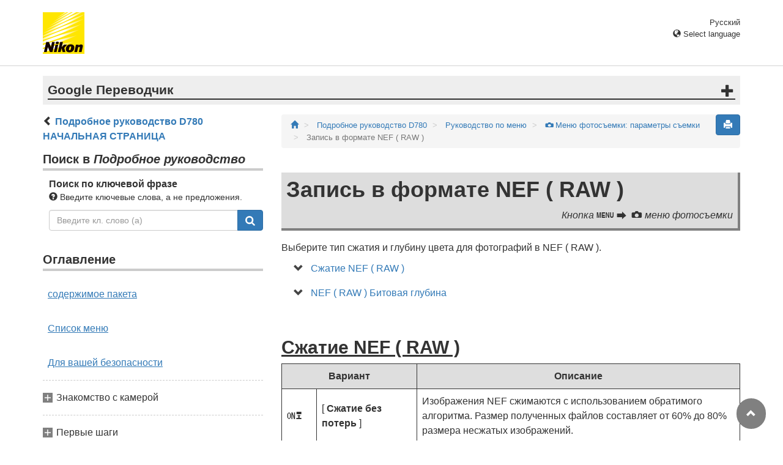

--- FILE ---
content_type: text/html
request_url: https://onlinemanual.nikonimglib.com/d780/ru/14_menu_guide_03_08.html
body_size: 75443
content:
<!DOCTYPE html>
<html lang="ru">
 <!-- 6MB4901D-03_H140308-03 -->
 <head>
  <meta charset="utf-8"/>
  <meta content="IE=edge" http-equiv="X-UA-Compatible"/>
  <meta content="width=device-width, initial-scale=1" name="viewport"/>
  <meta content="" name="description"/>
  <meta content="Nikon Corporation" name="author"/>
  <link href="favicon.ico" rel="icon"/>
  <title>
   Запись в формате NEF ( RAW )
  </title>
  <!-- Bootstrap core CSS -->
  <link href="../css/bootstrap.min.css" media="all" rel="stylesheet" type="text/css"/>
  <!-- Pure Drawer CSS -->
  <link href="../css/pure-drawer.min.css" media="screen and (max-width: 991px)" rel="stylesheet" type="text/css"/>
  <!-- Custom styles for this template -->
  <!-- <link href="css/z_master2018.css" media="all" rel="stylesheet" type="text/css" /> -->
  <link href="css/master.css" media="all" rel="stylesheet" type="text/css"/>
  <link href="css/print.css" media="print" rel="stylesheet" type="text/css"/>
  <!-- Styles for this page -->
  <link href="css/styles.css" media="all" rel="stylesheet" type="text/css"/>
  <!-- HTML5 shim and Respond.js for IE8 support of HTML5 elements and media queries -->
  <!-- WARNING: Respond.js doesn't work if you view the page via file:// -->
  <!--[if lt IE 9]>
		<script src="https://oss.maxcdn.com/html5shiv/3.7.2/html5shiv.min.js"></script>
		<script src="https://oss.maxcdn.com/respond/1.4.2/respond.min.js"></script>
		<![endif]-->
  <script src="https://ajax.googleapis.com/ajax/libs/jquery/3.3.1/jquery.min.js">
  </script>
  <script type="text/javascript">
   $(function () {
                //.accordion1の中のp要素がクリックされたら
                $('.ac_btn').click(function () {
                    //クリックされた.accordion1の中のp要素に隣接するul要素が開いたり閉じたりする。
                    $(this).next('div').slideToggle();
                });
            });
  </script>
 </head>
 <body>
  <div class="pure-container" data-effect="pure-effect-push">
   <input class="pure-toggle hidden-md hidden-lg" data-toggle="right" id="pure-toggle-right" type="checkbox"/>
   <label class="pure-toggle-label hidden-md hidden-lg" data-toggle-label="right" for="pure-toggle-right">
    <span class="pure-toggle-icon">
    </span>
   </label>
   <div class="pure-pusher-container">
    <div class="pure-pusher">
     <!-- header css -->
<style type="text/css">
header {height: 108px; border-bottom: 1px solid #d4d4d4; margin-bottom: 1em; padding-top: 20px;}
.header-logo {height: 68px; width: 68px; margin-right: 1em;}
@media (max-width: 599px) {
    header {height: 68px; padding-top: 15px;}
    .header-logo {height: 40px; width: 40px; margin-right: 0.5em;}
}
header .select-lang {font-size: small; padding-top: 0.5em; position: relative; right: 72px;}
@media (min-width: 868px) {
	header .select-lang {right: 0;}
}

header .current-lang {display: none;}
header .accordion_title {cursor: pointer;}
header .accordion_title:hover {opacity: 0.8;}
header .accordion_inner {display: none;}
header .list-group {position: absolute; right: 0; width: 17em; z-index: 9999;}

html[lang="ar"] header .current-lang-ar {display: block;}
html[lang="ar"] header .list-group .lang-ar {z-index: 2; color: #fff; background-color: #337ab7; border-color: #337ab7;}
html[lang="bg"] header .current-lang-bg {display: block;}
html[lang="bg"] header .list-group .lang-bg {z-index: 2; color: #fff; background-color: #337ab7; border-color: #337ab7;}
html[lang="da"] header .current-lang-da {display: block;}
html[lang="da"] header .list-group .lang-da {z-index: 2; color: #fff; background-color: #337ab7; border-color: #337ab7;}
html[lang="de"] header .current-lang-de {display: block;}
html[lang="de"] header .list-group .lang-de {z-index: 2; color: #fff; background-color: #337ab7; border-color: #337ab7;}
html[lang="el"] header .current-lang-el {display: block;}
html[lang="el"] header .list-group .lang-el {z-index: 2; color: #fff; background-color: #337ab7; border-color: #337ab7;}
html[lang="en"] header .current-lang-en {display: block;}
html[lang="en"] header .list-group .lang-en {z-index: 2; color: #fff; background-color: #337ab7; border-color: #337ab7;}
html[lang="es"] header .current-lang-es {display: block;}
html[lang="es"] header .list-group .lang-es {z-index: 2; color: #fff; background-color: #337ab7; border-color: #337ab7;}
html[lang="et"] header .current-lang-et {display: block;}
html[lang="et"] header .list-group .lang-et {z-index: 2; color: #fff; background-color: #337ab7; border-color: #337ab7;}
html[lang="fi"] header .current-lang-fi {display: block;}
html[lang="fi"] header .list-group .lang-fi {z-index: 2; color: #fff; background-color: #337ab7; border-color: #337ab7;}
html[lang="fr"] header .current-lang-fr {display: block;}
html[lang="fr"] header .list-group .lang-fr {z-index: 2; color: #fff; background-color: #337ab7; border-color: #337ab7;}
html[lang="hi"] header .current-lang-hi {display: block;}
html[lang="hi"] header .list-group .lang-hi {z-index: 2; color: #fff; background-color: #337ab7; border-color: #337ab7;}
html[lang="hu"] header .current-lang-hu {display: block;}
html[lang="hu"] header .list-group .lang-hu {z-index: 2; color: #fff; background-color: #337ab7; border-color: #337ab7;}
html[lang="id"] header .current-lang-id {display: block;}
html[lang="id"] header .list-group .lang-id {z-index: 2; color: #fff; background-color: #337ab7; border-color: #337ab7;}
html[lang="it"] header .current-lang-it {display: block;}
html[lang="it"] header .list-group .lang-it {z-index: 2; color: #fff; background-color: #337ab7; border-color: #337ab7;}
html[lang="ja"] header .current-lang-ja {display: block;}
html[lang="ja"] header .list-group .lang-ja {z-index: 2; color: #fff; background-color: #337ab7; border-color: #337ab7;}
html[lang="kk"] header .current-lang-kk {display: block;}
html[lang="kk"] header .list-group .lang-kk {z-index: 2; color: #fff; background-color: #337ab7; border-color: #337ab7;}
html[lang="ko"] header .current-lang-ko {display: block;}
html[lang="ko"] header .list-group .lang-ko {z-index: 2; color: #fff; background-color: #337ab7; border-color: #337ab7;}
html[lang="lt"] header .current-lang-lt {display: block;}
html[lang="lt"] header .list-group .lang-lt {z-index: 2; color: #fff; background-color: #337ab7; border-color: #337ab7;}
html[lang="lv"] header .current-lang-lv {display: block;}
html[lang="lv"] header .list-group .lang-lv {z-index: 2; color: #fff; background-color: #337ab7; border-color: #337ab7;}
html[lang="nl"] header .current-lang-nl {display: block;}
html[lang="nl"] header .list-group .lang-nl {z-index: 2; color: #fff; background-color: #337ab7; border-color: #337ab7;}
html[lang="no"] header .current-lang-no {display: block;}
html[lang="no"] header .list-group .lang-no {z-index: 2; color: #fff; background-color: #337ab7; border-color: #337ab7;}
html[lang="pl"] header .current-lang-pl {display: block;}
html[lang="pl"] header .list-group .lang-pl {z-index: 2; color: #fff; background-color: #337ab7; border-color: #337ab7;}
html[lang="pt"] header .current-lang-pt {display: block;}
html[lang="pt"] header .list-group .lang-pt {z-index: 2; color: #fff; background-color: #337ab7; border-color: #337ab7;}
html[lang="ro"] header .current-lang-ro {display: block;}
html[lang="ro"] header .list-group .lang-ro {z-index: 2; color: #fff; background-color: #337ab7; border-color: #337ab7;}
html[lang="ru"] header .current-lang-ru {display: block;}
html[lang="ru"] header .list-group .lang-ru {z-index: 2; color: #fff; background-color: #337ab7; border-color: #337ab7;}
html[lang="sl"] header .current-lang-sl {display: block;}
html[lang="sl"] header .list-group .lang-sl {z-index: 2; color: #fff; background-color: #337ab7; border-color: #337ab7;}
html[lang="sr"] header .current-lang-sr {display: block;}
html[lang="sr"] header .list-group .lang-sr {z-index: 2; color: #fff; background-color: #337ab7; border-color: #337ab7;}
html[lang="sv"] header .current-lang-sv {display: block;}
html[lang="sv"] header .list-group .lang-sv {z-index: 2; color: #fff; background-color: #337ab7; border-color: #337ab7;}
html[lang="th"] header .current-lang-th {display: block;}
html[lang="th"] header .list-group .lang-th {z-index: 2; color: #fff; background-color: #337ab7; border-color: #337ab7;}
html[lang="tr"] header .current-lang-tr {display: block;}
html[lang="tr"] header .list-group .lang-tr {z-index: 2; color: #fff; background-color: #337ab7; border-color: #337ab7;}
html[lang="zh-cn"] header .current-lang-zh-cn {display: block;}
html[lang="zh-cn"] header .list-group .lang-zh-cn {z-index: 2; color: #fff; background-color: #337ab7; border-color: #337ab7;}
html[id="prc"] header .list-group .lang-zh-cn {z-index: 1; color: #555; background-color: #fff; border: 1px solid #ddd;}
html[id="prc"] header .list-group .lang-zh-cn:focus, html[id="prc"] header .list-group .lang-zh-cn:hover {background-color: #f5f5f5}
html[id="prc"] header .list-group .lang-zh-cn-prc {z-index: 2; color: #fff; background-color: #337ab7; border-color: #337ab7;}
html[lang="zh-tw"] header .current-lang-zh-tw {display: block;}
html[lang="zh-tw"] header .list-group .lang-zh-tw {z-index: 2; color: #fff; background-color: #337ab7; border-color: #337ab7;}
</style>
<!-- /header css -->

<!-- header js -->
<script src="https://ajax.googleapis.com/ajax/libs/jquery/3.3.1/jquery.min.js"></script>
<script type="text/javascript">
$(function(){
	$(".on").next().css("display", "block");
	$(".accordion_title").click(function(){
		$(this).next().slideToggle();
		$(this).toggleClass("on");
	});
});
</script>
<!-- header /js -->

<header id="page-top">
<div class="container clearfix">
<p class="pull-left"><a href="https://downloadcenter.nikonimglib.com/"><img src="/common/img/logo_01.png" alt="Nikon" class="header-logo va_bottom"></a></p>
<div class="pull-right select-lang">
<p class="text-right mb0 current-lang current-lang-ar">عربي</p>
<p class="text-right mb0 current-lang current-lang-bg">Български</p>
<p class="text-right mb0 current-lang current-lang-da">Dansk</p>
<p class="text-right mb0 current-lang current-lang-de">Deutsch</p>
<p class="text-right mb0 current-lang current-lang-el">Ελληνικά</p>
<p class="text-right mb0 current-lang current-lang-en">English</p>
<p class="text-right mb0 current-lang current-lang-es">Español</p>
<p class="text-right mb0 current-lang current-lang-et">Eesti</p>
<p class="text-right mb0 current-lang current-lang-fi">Suomi</p>
<p class="text-right mb0 current-lang current-lang-fr">Français</p>
<p class="text-right mb0 current-lang current-lang-hi">हिन्दी</p>
<p class="text-right mb0 current-lang current-lang-hu">Magyar</p>
<p class="text-right mb0 current-lang current-lang-id">Indonesia</p>
<p class="text-right mb0 current-lang current-lang-it">Italiano</p>
<p class="text-right mb0 current-lang current-lang-ja">日本語</p>
<p class="text-right mb0 current-lang current-lang-kk">Қазақ</p>
<p class="text-right mb0 current-lang current-lang-ko">한글</p>
<p class="text-right mb0 current-lang current-lang-lt">Lietuvių</p>
<p class="text-right mb0 current-lang current-lang-lv">Latviski</p>
<p class="text-right mb0 current-lang current-lang-nl">Nederlands</p>
<p class="text-right mb0 current-lang current-lang-no">Norsk</p>
<p class="text-right mb0 current-lang current-lang-pl">Polski</p>
<p class="text-right mb0 current-lang current-lang-pt">Português</p>
<p class="text-right mb0 current-lang current-lang-ro">Română</p>
<p class="text-right mb0 current-lang current-lang-ru">Русский</p>
<p class="text-right mb0 current-lang current-lang-sl">Slovenščina</p>
<!-- <p class="text-right mb0 current-lang current-lang-sr">Srpski</p> -->
<p class="text-right mb0 current-lang current-lang-sr">Српски</p>
<p class="text-right mb0 current-lang current-lang-sv">Svenska</p>
<p class="text-right mb0 current-lang current-lang-th">ภาษาไทย</p>
<p class="text-right mb0 current-lang current-lang-tr">Türkçe</p>
<p class="text-right mb0 current-lang current-lang-zh-cn">简体中文</p>
<p class="text-right mb0 current-lang current-lang-zh-tw">繁體中文</p>
<p class="accordion_title text-right"><span class="glyphicon glyphicon-globe"></span> Select language</p>
<div class="list-group accordion_inner">
<a href="../ar/" class="list-group-item lang-ar text-right">عربي</a>
<a href="../bg/" class="list-group-item lang-bg">Български</a>
<a href="../da/" class="list-group-item lang-da">Dansk</a>
<a href="../de/" class="list-group-item lang-de">Deutsch</a>
<a href="../el/" class="list-group-item lang-el">Ελληνικά</a>
<a href="../en/" class="list-group-item lang-en">English</a>
<a href="../es/" class="list-group-item lang-es">Español</a>
<a href="../et/" class="list-group-item lang-et">Eesti</a>
<a href="../fi/" class="list-group-item lang-fi">Suomi</a>
<a href="../fr/" class="list-group-item lang-fr">Français</a>
<a href="../hi/" class="list-group-item lang-hi">हिन्दी</a>
<a href="../hu/" class="list-group-item lang-hu">Magyar</a>
<a href="../id/" class="list-group-item lang-id">Indonesia</a>
<a href="../it/" class="list-group-item lang-it">Italiano</a>
<a href="../ja/" class="list-group-item lang-ja">日本語</a>
<a href="../kk/" class="list-group-item lang-kk">Қазақ</a>
<a href="../ko/" class="list-group-item lang-ko">한글</a>
<a href="../lt/" class="list-group-item lang-lt">Lietuvių</a>
<a href="../lv/" class="list-group-item lang-lv">Latviski</a>
<a href="../nl/" class="list-group-item lang-nl">Nederlands</a>
<a href="../no/" class="list-group-item lang-no">Norsk</a>
<a href="../pl/" class="list-group-item lang-pl">Polski</a>
<a href="../pt/" class="list-group-item lang-pt">Português</a>
<a href="../ro/" class="list-group-item lang-ro">Română</a>
<a href="../ru/" class="list-group-item lang-ru">Русский</a>
<a href="../sl/" class="list-group-item lang-sl">Slovenščina</a>
<!-- <a href="../sr/" class="list-group-item lang-sr">Srpski</a> -->
<a href="../sr/" class="list-group-item lang-sr">Српски</a>
<a href="../sv/" class="list-group-item lang-sv">Svenska</a>
<a href="../th/" class="list-group-item lang-th">ภาษาไทย</a>
<a href="../tr/" class="list-group-item lang-tr">Türkçe</a>
<a href="../zh-cn-prc/" class="list-group-item lang-zh-cn-prc">简体中文（面向中国大陆用户）</a>
<a href="../zh-cn/" class="list-group-item lang-zh-cn">简体中文（面向亚洲用户，不包括中国大陆用户）</a>
<a href="../zh-tw/" class="list-group-item lang-zh-tw">繁體中文</a>
</div>
</div>
</div>
</header><div class="container" id="disclaimer">
<div class="note">
<p class="lead accordion-title">Google Переводчик</p>
<div class="accordion-inner">
<p>НА ЭТОМ СЕРВИСЕ МОГУТ СОДЕРЖАТЬСЯ ПЕРЕВОДЫ, ВЫПОЛНЕННЫЕ С ПОМОЩЬЮ ВЕБ-СЛУЖБЫ КОМПАНИИ GOOGLE. КОМПАНИЯ GOOGLE ОТКАЗЫВАЕТСЯ ОТ ВСЕХ ГАРАНТИЙ, КАСАЮЩИХСЯ ПЕРЕВОДОВ, ЯВНЫХ ИЛИ ПОДРАЗУМЕВАЕМЫХ, ВКЛЮЧАЯ ЛЮБЫЕ ГАРАНТИИ ТОЧНОСТИ, НАДЕЖНОСТИ И ЛЮБЫЕ ПОДРАЗУМЕВАЕМЫЕ ГАРАНТИИ КОММЕРЧЕСКОЙ ГОДНОСТИ, ПРИГОДНОСТИ ДЛЯ КОНКРЕТНЫХ ЦЕЛЕЙ И НЕНАРУШЕНИЯ ПРАВ ИНТЕЛЛЕКТУАЛЬНОЙ СОБСТВЕННОСТИ.</p>
<p>Подробные руководства Nikon Corporation (далее «Nikon») переведены для вашего удобства с помощью программного обеспечения для перевода на базе веб-службы Google Переводчик. Были предприняты все возможные усилия для обеспечения точности перевода, однако ни один автоматический перевод не является идеальным и не предназначен для замены переводов, выполненных людьми. Переводы предоставляются «как есть» в качестве сервиса для пользователей подробных руководств Nikon. Не дается никаких гарантий, явных или подразумеваемых, в отношении точности, надежности или правильности любых переводов, сделанных с английского языка на любой другой язык. Некоторый контент (например, изображения, видео, контент в формате Flash Video и т. д.) может быть переведен неточно из-за ограничений программного обеспечения для перевода.</p>
<p>Официальный текст содержится в версиях подробных руководств на английском языке. Любые расхождения или различия, возникшие в переводе, не являются обязывающими и не имеют юридической силы с точки зрения соблюдения или исполнения законодательства. При возникновении любых вопросов, связанных с точностью информации, содержащейся в переведенных подробных руководствах, следует обращаться к версии руководств на английском языке (официальная версия).</p>
<p class="text-right"><a href="https://translate.google.com" target="_blank"><img src="/common/img/color-short_3x.png" alt="" width="240px"></a></p>
</div>
</div>
</div>
     <div class="container" role="main">
      <div class="row">
       <div class="col-md-4 hidden-xs hidden-sm">
        <nav class="toc">
         <p class="text-bold">
 <span class="glyphicon glyphicon-chevron-left">
 </span>
 <a href="index.html">
  Подробное руководство D780 НАЧАЛЬНАЯ СТРАНИЦА
 </a>
</p>
<p class="search-title">
 Поиск в
 <em>
  Подробное руководство
 </em>
</p>
<div class="search-inner mb2em">
 <p class="text-bold mb0">
  Поиск по ключевой фразе
 </p>
 <p class="small">
  <span class="glyphicon glyphicon-question-sign">
  </span>
  Введите ключевые слова, а не предложения.
 </p>
 <form action="search_result.html" id="commonSearch" method="get" name="commonSearch" role="search">
  <div class="input-group mb1em">
   <input class="form-control" name="q" placeholder="Введите кл. слово (а)" type="text" value=""/>
   <input name="offset" type="hidden" value="0"/>
   <span class="input-group-btn">
    <button class="btn btn-primary" title="Поиск" type="submit">
     <img alt="" height="16px" src="css/i_search_wt.svg" width="16px"/>
    </button>
   </span>
  </div>
 </form>
</div>
<p class="toc_title">
 Оглавление
</p>
<p class="toc_direct nav01_01">
 <a href="01_1_front_matter_01.html">
  содержимое пакета
 </a>
</p>
<p class="toc_direct nav02_01">
 <a href="01_3_front_matter_01.html">
  Список меню
 </a>
</p>
<p class="toc_direct nav03_01">
 <a href="01_4_front_matter_01.html">
  Для вашей безопасности
 </a>
</p>
<p class="chapter_title nav04">
 Знакомство с камерой
</p>
<ul>
 <li class="nav04_01">
  <a href="02_getting_to_know_the_camera_01.html">
   Части камеры
  </a>
 </li>
</ul>
<p class="chapter_title nav05">
 Первые шаги
</p>
<ul>
 <li class="nav05_01">
  <a href="03_first_step_01.html">
   Подготовка камеры
  </a>
 </li>
 <li class="nav05_02">
  <a href="03_first_step_02.html">
   Уровень заряда батареи и количество оставшихся кадров
  </a>
 </li>
</ul>
<p class="chapter_title nav06">
 Базовая фотосъемка и воспроизведение
</p>
<ul>
 <li class="nav06_01">
  <a href="04_basic_photography_and_playback_01.html">
   Фотосъемка (режим
   <span class="e__font name__ICN1_com type__normal">
    b
   </span>
   )
  </a>
 </li>
 <li class="nav06_02">
  <a href="04_basic_photography_and_playback_02.html">
   Запись видеороликов (режим
   <span class="e__font name__ICN1_com type__normal">
    b
   </span>
   )
  </a>
 </li>
 <li class="nav06_03">
  <a href="04_basic_photography_and_playback_03.html">
   Воспроизведение
  </a>
 </li>
</ul>
<p class="chapter_title nav07">
 Управление камерой
</p>
<ul>
 <li class="nav07_01">
  <a href="05_camera_controls_01.html">
   Кнопка
   <span class="e__font name__ICN1_com type__normal">
    G
   </span>
  </a>
 </li>
 <li class="nav07_02">
  <a href="05_camera_controls_02.html">
   Кнопка
   <span class="e__font name__ICN1_com type__normal">
    i
   </span>
   (меню
   <span class="e__font name__ICN1_com type__normal">
    i
   </span>
   )
  </a>
 </li>
 <li class="nav07_03">
  <a href="05_camera_controls_03.html">
   Кнопка
   <span class="e__font name__ICN1_com type__normal">
    R
   </span>
  </a>
 </li>
 <li class="nav07_04">
  <a href="05_camera_controls_04.html">
   Диск выбора режимов
  </a>
 </li>
 <li class="nav07_05">
  <a href="05_camera_controls_05.html">
   Диск режима спуска затвора
  </a>
 </li>
 <li class="nav07_06">
  <a href="05_camera_controls_06.html">
   Переключатель режима фокусировки
  </a>
 </li>
 <li class="nav07_07">
  <a href="05_camera_controls_07.html">
   Кнопка режима AF
  </a>
 </li>
 <li class="nav07_08">
  <a href="05_camera_controls_08.html">
   Кнопка
   <b class="e__b">
    AF‑ON
   </b>
  </a>
 </li>
 <li class="nav07_09">
  <a href="05_camera_controls_09.html">
   Кнопка
   <span class="e__font name__ICN1_com type__normal">
    A
   </span>
  </a>
 </li>
 <li class="nav07_10">
  <a href="05_camera_controls_10.html">
   Кнопка
   <span class="e__font name__ICN1_com type__normal">
    Q
   </span>
   /
   <span class="e__font name__ICN7_com type__normal">
    g
   </span>
   (
   <span class="e__font name__ICN1_com type__normal">
    U
   </span>
   )
  </a>
 </li>
 <li class="nav07_11">
  <a href="05_camera_controls_11.html">
   Кнопка
   <span class="e__font name__ICN1_com">
    S
   </span>
   (
   <span class="e__font name__ICN3_com">
    Q
   </span>
   )
  </a>
 </li>
 <li class="nav07_12">
  <a href="05_camera_controls_12.html">
   Кнопка
   <span class="e__font name__ICN1_com type__normal">
    E
   </span>
  </a>
 </li>
 <li class="nav07_13">
  <a href="05_camera_controls_13.html">
   Кнопка
   <span class="e__font name__ICN1_com type__normal">
    X
   </span>
   (
   <span class="e__font name__ICN1_com type__normal">
    T
   </span>
   )
  </a>
 </li>
 <li class="nav07_14">
  <a href="05_camera_controls_14.html">
   Кнопка
   <span class="e__font name__ICN1_com type__normal">
    W
   </span>
   (
   <span class="e__font name__ICN3_com type__normal">
    Y
   </span>
   )
  </a>
 </li>
 <li class="nav07_15">
  <a href="05_camera_controls_15.html">
   Кнопка
   <span class="e__font name__ICN5_com type__normal">
    N
   </span>
   (
   <span class="e__font name__ICN5_com type__normal">
    Y
   </span>
   )
  </a>
 </li>
 <li class="nav07_16">
  <a href="05_camera_controls_16.html">
   Кнопка БКТ
  </a>
 </li>
 <li class="nav07_17">
  <a href="05_camera_controls_17.html">
   Кнопка Pv
  </a>
 </li>
 <li class="nav07_18">
  <a href="05_camera_controls_18.html">
   Кнопка «Фн»
  </a>
 </li>
</ul>
<p class="chapter_title nav08">
 Настройки съемки
</p>
<ul>
 <li class="nav08_01">
  <a href="06_shooting_settings_01.html">
   Выбор режима съемки
  </a>
 </li>
 <li class="nav08_02">
  <a href="06_shooting_settings_02.html">
   Параметры записи изображения (область изображения, качество и размер)
  </a>
 </li>
 <li class="nav08_03">
  <a href="06_shooting_settings_03.html">
   Выбор способа фокусировки камеры (Фокус)
  </a>
 </li>
 <li class="nav08_04">
  <a href="06_shooting_settings_04.html">
   Настройки, связанные с экспозицией (замер экспозиции и компенсация экспозиции)
  </a>
 </li>
 <li class="nav08_05">
  <a href="06_shooting_settings_05.html">
   Выбор операции, выполняемой при спуске затвора (режим спуска)
  </a>
 </li>
 <li class="nav08_06">
  <a href="06_shooting_settings_06.html">
   Настройка чувствительности камеры к свету (чувствительность ISO)
  </a>
 </li>
 <li class="nav08_07">
  <a href="06_shooting_settings_07.html">
   Достижение естественных цветов с помощью различных источников света (баланс белого)
  </a>
 </li>
 <li class="nav08_08">
  <a href="06_shooting_settings_08.html">
   Изменение экспозиции или баланса белого в серии фотографий (брекетинг)
  </a>
 </li>
 <li class="nav08_09">
  <a href="06_shooting_settings_09.html">
   Обработка изображений (элементы управления изображениями)
  </a>
 </li>
 <li class="nav08_10">
  <a href="06_shooting_settings_10.html">
   Сохранение деталей в светах и тенях (Активный D-Lighting и HDR)
  </a>
 </li>
</ul>
<p class="chapter_title nav09">
 Возможности записи и редактирования видеороликов
</p>
<ul>
 <li class="nav09_01">
  <a href="07_options_for_movie_recording_and_editing_01.html">
   Область изображения: выбор кадрирования фильма
  </a>
 </li>
 <li class="nav09_02">
  <a href="07_options_for_movie_recording_and_editing_02.html">
   Размер кадра/частота кадров и качество видео
  </a>
 </li>
 <li class="nav09_03">
  <a href="07_options_for_movie_recording_and_editing_03.html">
   Замедленные фильмы
  </a>
 </li>
 <li class="nav09_04">
  <a href="07_options_for_movie_recording_and_editing_04.html">
   На что следует обратить внимание при записи видеороликов
  </a>
 </li>
 <li class="nav09_05">
  <a href="07_options_for_movie_recording_and_editing_05.html">
   Редактирование фильмов
  </a>
 </li>
</ul>
<p class="chapter_title nav10">
 Другие варианты съемки
</p>
<ul>
 <li class="nav10_01">
  <a href="08_other_shooting_options_01.html">
   Использование двух карт памяти
  </a>
 </li>
 <li class="nav10_02">
  <a href="08_other_shooting_options_02.html">
   Двухкнопочный сброс: восстановление настроек по умолчанию
  </a>
 </li>
 <li class="nav10_03">
  <a href="08_other_shooting_options_03.html">
   Объединение нескольких экспозиций в одной фотографии (Мультиэкспозиция)
  </a>
 </li>
 <li class="nav10_04">
  <a href="08_other_shooting_options_04.html">
   Фотосъемка через заданный интервал (интервальная съемка с таймером)
  </a>
 </li>
 <li class="nav10_05">
  <a href="08_other_shooting_options_05.html">
   Создание видеоролика из фотографий (интервальное видео)
  </a>
 </li>
 <li class="nav10_06">
  <a href="08_other_shooting_options_06.html">
   Изменение фокуса на серии фотографий (съемка со сдвигом фокуса)
  </a>
 </li>
 <li class="nav10_07">
  <a href="08_other_shooting_options_07.html">
   Электронный затвор (бесшумная съемка в режиме Live View)
  </a>
 </li>
 <li class="nav10_08">
  <a href="08_other_shooting_options_08.html">
   Фотосъемка негативов на пленку (дигитайзер негативов)
  </a>
 </li>
 <li class="nav10_09">
  <a href="08_other_shooting_options_09.html">
   Настройка меню
   <span class="e__font name__ICN1_com">
    i
   </span>
   : Настройка меню
   <span class="e__font name__ICN7_com">
    i
   </span>
  </a>
 </li>
 <li class="nav10_10">
  <a href="08_other_shooting_options_10.html">
   Использование объективов без процессора (данные объектива без процессора)
  </a>
 </li>
</ul>
<p class="chapter_title nav11">
 Воспроизведение
</p>
<ul>
 <li class="nav11_01">
  <a href="09_playback_01.html">
   Просмотр изображений
  </a>
 </li>
 <li class="nav11_02">
  <a href="09_playback_02.html">
   Информация о фотографии
  </a>
 </li>
 <li class="nav11_03">
  <a href="09_playback_03.html">
   Присмотримся повнимательнее: масштабирование воспроизведения
  </a>
 </li>
 <li class="nav11_04">
  <a href="09_playback_04.html">
   Защита фотографий от удаления
  </a>
 </li>
 <li class="nav11_05">
  <a href="09_playback_05.html">
   Рейтинг фотографий
  </a>
 </li>
 <li class="nav11_06">
  <a href="09_playback_06.html">
   Выбор изображений для загрузки
  </a>
 </li>
 <li class="nav11_07">
  <a href="09_playback_07.html">
   Удаление изображений
  </a>
 </li>
</ul>
<p class="chapter_title nav12">
 Подключение к компьютерам и телевизорам
</p>
<ul>
 <li class="nav12_01">
  <a href="10_connecting_to_computers_and_tvs_01.html">
   Подключение к компьютерам
  </a>
 </li>
 <li class="nav12_02">
  <a href="10_connecting_to_computers_and_tvs_02.html">
   Подключение к устройствам HDMI
  </a>
 </li>
</ul>
<p class="chapter_title nav13">
 Сетевые соединения
</p>
<ul>
 <li class="nav13_01">
  <a href="11_network_connections_01.html">
   Схема камеры и сетевой системы
  </a>
 </li>
 <li class="nav13_02">
  <a href="11_network_connections_02.html">
   Подключение к смарт-устройствам
  </a>
 </li>
 <li class="nav13_03">
  <a href="11_network_connections_03.html">
   Подключение к компьютерам через Wi‑Fi
  </a>
 </li>
 <li class="nav13_04">
  <a href="11_network_connections_04.html">
   Подключение к сети с помощью WT-7
  </a>
 </li>
 <li class="nav13_05">
  <a href="11_network_connections_05.html">
   Устранение неполадок беспроводной связи
  </a>
 </li>
</ul>
<p class="chapter_title nav14">
 Съемка со вспышкой на камере
</p>
<ul>
 <li class="nav14_01">
  <a href="12_on-camera_flash_photography_01.html">
   «На камере» и «Удаленно»
  </a>
 </li>
 <li class="nav14_02">
  <a href="12_on-camera_flash_photography_02.html">
   Использование встроенной вспышки
  </a>
 </li>
 <li class="nav14_03">
  <a href="12_on-camera_flash_photography_03.html">
   Режим управления вспышкой
  </a>
 </li>
 <li class="nav14_04">
  <a href="12_on-camera_flash_photography_04.html">
   Режимы вспышки
  </a>
 </li>
 <li class="nav14_05">
  <a href="12_on-camera_flash_photography_05.html">
   Компенсация вспышки
  </a>
 </li>
 <li class="nav14_06">
  <a href="12_on-camera_flash_photography_06.html">
   Блокировка ФВ
  </a>
 </li>
 <li class="nav14_07">
  <a href="12_on-camera_flash_photography_07.html">
   Информация о Flash для накамерных устройств
  </a>
 </li>
</ul>
<p class="chapter_title nav15">
 Съемка с удаленной вспышкой
</p>
<ul>
 <li class="nav15_01">
  <a href="13_remote_flash_photography_01.html">
   Что такое съемка с удаленной вспышкой?
  </a>
 </li>
 <li class="nav15_02">
  <a href="13_remote_flash_photography_02.html">
   Радио AWL
  </a>
 </li>
 <li class="nav15_03">
  <a href="13_remote_flash_photography_03.html">
   Оптический AWL
  </a>
 </li>
 <li class="nav15_04">
  <a href="13_remote_flash_photography_04.html">
   Оптический/Радио AWL
  </a>
 </li>
 <li class="nav15_05">
  <a href="13_remote_flash_photography_05.html">
   Флэш-информация для удаленных устройств
  </a>
 </li>
</ul>
<p class="chapter_title nav16">
 Руководство по меню
</p>
<ul>
 <li class="nav16_01">
  <a href="14_menu_guide_01.html">
   По умолчанию
  </a>
 </li>
 <li class="nav16_02">
  <a href="14_menu_guide_02.html">
   <span class="e__font name__ICN2_com">
    D
   </span>
   Меню просмотра: управление изображениями
  </a>
 </li>
 <li class="nav16_03">
  <a href="14_menu_guide_03.html">
   <span class="e__font name__ICN2_com">
    C
   </span>
   Меню фотосъемки: параметры съемки
  </a>
 </li>
 <li class="nav16_04">
  <a href="14_menu_guide_04.html">
   <span class="e__font name__ICN3_com">
    1
   </span>
   Меню видеосъемки: параметры видеосъемки
  </a>
 </li>
 <li class="nav16_05">
  <a href="14_menu_guide_05.html">
   <span class="e__font name__ICN2_com">
    A
   </span>
   Пользовательские настройки: точная настройка параметров камеры
  </a>
 </li>
 <li class="nav16_06">
  <a href="14_menu_guide_06.html">
   <span class="e__font name__ICN2_com">
    B
   </span>
   Меню настройки: Настройка камеры
  </a>
 </li>
 <li class="nav16_07">
  <a href="14_menu_guide_07.html">
   <span class="e__font name__ICN2_com">
    N
   </span>
   Меню обработки: создание обработанных копий
  </a>
 </li>
 <li class="nav16_08">
  <a href="14_menu_guide_08.html">
   <span class="e__font name__ICN2_com">
    O
   </span>
   МОЕ МЕНЮ/
   <span class="e__font name__ICN3_com">
    m
   </span>
   ПОСЛЕДНИЕ НАСТРОЙКИ
  </a>
 </li>
</ul>
<p class="chapter_title nav17">
 Поиск неисправностей
</p>
<ul>
 <li class="nav17_01">
  <a href="15_troubleshooting_01.html">
   Прежде чем обращаться в службу поддержки клиентов
  </a>
 </li>
 <li class="nav17_02">
  <a href="15_troubleshooting_02.html">
   Проблемы и решения
  </a>
 </li>
 <li class="nav17_03">
  <a href="15_troubleshooting_03.html">
   Предупреждения и сообщения об ошибках
  </a>
 </li>
</ul>
<p class="chapter_title nav18">
 Технические примечания
</p>
<ul>
 <li class="nav18_01">
  <a href="16_technical_notes_01.html">
   Дисплеи камер
  </a>
 </li>
 <li class="nav18_02">
  <a href="16_technical_notes_02.html">
   Совместимые объективы с байонетом F
  </a>
 </li>
 <li class="nav18_03">
  <a href="16_technical_notes_03.html">
   Совместимые вспышки
  </a>
 </li>
 <li class="nav18_04">
  <a href="16_technical_notes_04.html">
   Другие совместимые аксессуары
  </a>
 </li>
 <li class="nav18_05">
  <a href="16_technical_notes_05.html">
   Программное обеспечение
  </a>
 </li>
 <li class="nav18_06">
  <a href="16_technical_notes_06.html">
   Уход за камерой
  </a>
 </li>
 <li class="nav18_07">
  <a href="16_technical_notes_07.html">
   Уход за фотокамерой и аккумулятором: меры предосторожности
  </a>
 </li>
 <li class="nav18_08">
  <a href="16_technical_notes_08.html">
   Технические характеристики
  </a>
 </li>
 <li class="nav18_09">
  <a href="16_technical_notes_09.html">
   Одобренные карты памяти
  </a>
 </li>
 <li class="nav18_10">
  <a href="16_technical_notes_10.html">
   Емкость карты памяти
  </a>
 </li>
 <li class="nav18_11">
  <a href="16_technical_notes_11.html">
   Срок службы батареи
  </a>
 </li>
 <li class="nav18_12">
  <a href="16_technical_notes_12.html">
   Товарные знаки и лицензии
  </a>
 </li>
</ul>
<p class="chapter_title nav19">
 Руководство по комплектному объективу
</p>
<ul>
 <li class="nav19_01">
  <a href="17_kit_lens_manual_01.html">
   Комплект линз
  </a>
 </li>
</ul>
        </nav>
       </div>
       <div class="col-xs-12 col-md-8">
        <button class="btn btn-primary pull-right print" type="button">
         <span class="glyphicon glyphicon-print">
         </span>
        </button>
        <ol class="breadcrumb">
         <li>
          <a href="/portal/ru/">
           <span class="glyphicon glyphicon-home">
           </span>
          </a>
         </li>
         <li>
          <a href="index.html">
           Подробное руководство D780
          </a>
         </li>
         <li>
          <a href="14_menu_guide_00.html">
           Руководство по меню
          </a>
         </li>
         <li>
          <a href="14_menu_guide_03.html">
           <span class="e__indexmarker">
           </span>
           <span class="e__font name__ICN2_com">
            C
           </span>
           Меню фотосъемки: параметры съемки
          </a>
         </li>
         <li class="active">
          <span class="e__indexmarker">
          </span>
          Запись в формате NEF ( RAW )
         </li>
        </ol>
        <div class="menu-header">
         <h1 id="CHDHJAEHA0">
          <span class="e__indexmarker">
          </span>
          Запись в формате NEF ( RAW )
         </h1>
         <p class="transition">
          Кнопка
          <span class="e__font name__ICN1_com">
           G
          </span>
          <span class="e__font name__00PLETC_com">
           U
          </span>
          <span class="e__font name__ICN2_com">
           C
          </span>
          меню фотосъемки
         </p>
        </div>
        <div class="e__function page__page">
         <div class="e__body">
          <p class="e__p">
           Выберите тип сжатия и глубину цвета для фотографий в NEF ( RAW ).
          </p>
         </div>
         <ul class="anchor-list anchor-list__topic">
          <li>
           <a href="#nef_compression">
            Сжатие NEF ( RAW )
           </a>
          </li>
          <li>
           <a href="#nef_bit_depth">
            NEF ( RAW ) Битовая глубина
           </a>
          </li>
         </ul>
         <div class="e__topic">
          <h2 class="e__title" id="nef_compression">
           Сжатие NEF ( RAW )
          </h2>
          <div class="e__body">
           <div class="e__table column__full">
            <table class="e__tgroup tabletype__10_00100_Table_FrameAll">
             <colgroup>
              <col class="e__colspec" width="7.7%"/>
              <col class="e__colspec" width="22%"/>
              <col class="e__colspec" width="70.2%"/>
             </colgroup>
             <thead class="e__thead">
              <tr class="e__row">
               <th class="e__entry" colspan="2">
                <p class="e__p">
                 Вариант
                </p>
               </th>
               <th class="e__entry">
                <p class="e__p">
                 Описание
                </p>
               </th>
              </tr>
             </thead>
             <tbody class="e__tbody">
              <tr class="e__row">
               <td class="e__entry">
                <p class="e__p">
                 <span class="e__font name__ICN6_com">
                  N
                 </span>
                </p>
               </td>
               <td class="e__entry">
                <p class="e__p">
                 [
                 <span class="e__camera_menu">
                  Сжатие без потерь
                 </span>
                 ]
                </p>
               </td>
               <td class="e__entry">
                <p class="e__p">
                 Изображения NEF сжимаются с использованием обратимого алгоритма. Размер полученных файлов составляет от 60% до 80% размера несжатых изображений.
                </p>
               </td>
              </tr>
              <tr class="e__row">
               <td class="e__entry">
                <p class="e__p">
                 <span class="e__font name__ICN6_com">
                  O
                 </span>
                </p>
               </td>
               <td class="e__entry">
                <p class="e__p">
                 [
                 <span class="e__camera_menu">
                  Сжатый
                 </span>
                 ]
                </p>
               </td>
               <td class="e__entry">
                <p class="e__p">
                 Изображения NEF сжимаются с использованием необратимого алгоритма. Размер полученных файлов составляет от 45% до 65% размера несжатых изображений.
                </p>
               </td>
              </tr>
             </tbody>
            </table>
           </div>
          </div>
         </div>
         <div class="e__topic">
          <h2 class="e__title" id="nef_bit_depth">
           NEF ( RAW ) Битовая глубина
          </h2>
          <div class="e__body">
           <div class="e__table column__full">
            <table class="e__tgroup tabletype__10_00100_Table_FrameAll">
             <colgroup>
              <col class="e__colspec" width="7.7%"/>
              <col class="e__colspec" width="22%"/>
              <col class="e__colspec" width="70.2%"/>
             </colgroup>
             <thead class="e__thead">
              <tr class="e__row">
               <th class="e__entry" colspan="2">
                <p class="e__p">
                 Вариант
                </p>
               </th>
               <th class="e__entry">
                <p class="e__p">
                 Описание
                </p>
               </th>
              </tr>
             </thead>
             <tbody class="e__tbody">
              <tr class="e__row">
               <td class="e__entry">
                <p class="e__p">
                 <span class="e__font name__ICN6_com">
                  q
                 </span>
                </p>
               </td>
               <td class="e__entry">
                <p class="e__p">
                 [
                 <span class="e__camera_menu">
                  12-бит
                 </span>
                 ]
                </p>
               </td>
               <td class="e__entry">
                <p class="e__p">
                 Изображения в формате NEF ( RAW ) записываются с разрядностью 12 бит.
                </p>
               </td>
              </tr>
              <tr class="e__row">
               <td class="e__entry">
                <p class="e__p">
                 <span class="e__font name__ICN6_com">
                  r
                 </span>
                </p>
               </td>
               <td class="e__entry">
                <p class="e__p">
                 [
                 <span class="e__camera_menu">
                  14-бит
                 </span>
                 ]
                </p>
               </td>
               <td class="e__entry">
                <p class="e__p">
                 Изображения в формате NEF ( RAW ) записываются с разрядностью 14 бит. Файлы, записанные с разрядностью 14 бит, содержат больше данных о цвете, чем изображения, записанные с использованием [
                 <span class="e__camera_menu">
                  12 бит
                 </span>
                 ]. Файлы, записанные с разрядностью 14 бит, также больше, чем изображения, записанные с использованием [
                 <span class="e__camera_menu">
                  12-бит
                 </span>
                 ].
                </p>
               </td>
              </tr>
             </tbody>
            </table>
           </div>
          </div>
         </div>
        </div>
        <div class="panel-menuguide-toc">
 <p class="lead mb05em">
  <span class="e__indexmarker">
   <!--TODO: /nikon_manual/chapter/section[3]/titletbl/titletbl_body/titletbl_row/titletbl_cell/title/indexmarker-->
  </span>
  <span class="e__font name__ICN2_com">
   C
  </span>
  Меню фотосъемки: параметры съемки
 </p>
 <div class="list-group">
  <a class="list-group-item mn03_01" href="14_menu_guide_03_01.html">
   <span class="e__indexmarker">
    <!--TODO: /nikon_manual/chapter/section[3]/function[1]/func_titletbl/func_titletbl_body/func_titletbl_row/func_titletbl_cell/title/indexmarker-->
   </span>
   Сбросить меню фотосъемки
  </a>
  <a class="list-group-item mn03_02" href="14_menu_guide_03_02.html">
   <span class="e__indexmarker">
    <!--TODO: /nikon_manual/chapter/section[3]/function[2]/func_titletbl/func_titletbl_body/func_titletbl_row/func_titletbl_cell/title/indexmarker-->
   </span>
   Папка хранения
  </a>
  <a class="list-group-item mn03_03" href="14_menu_guide_03_03.html">
   <span class="e__indexmarker">
    <!--TODO: /nikon_manual/chapter/section[3]/function[3]/func_titletbl/func_titletbl_body/func_titletbl_row/func_titletbl_cell/title/indexmarker-->
   </span>
  </a>
  <a class="list-group-item mn03_04" href="14_menu_guide_03_04.html">
   Роль карты в
  </a>
  <a class="list-group-item mn03_03" href="14_menu_guide_03_03.html">
   именовании файлов
  </a>
  в слоте 2
  <a class="list-group-item mn03_05" href="14_menu_guide_03_05.html">
   <span class="e__indexmarker">
    <!--TODO: /nikon_manual/chapter/section[3]/function[5]/func_titletbl/func_titletbl_body/func_titletbl_row/func_titletbl_cell/title/indexmarker-->
   </span>
   Область изображения
  </a>
  <a class="list-group-item mn03_06" href="14_menu_guide_03_06.html">
   Качество изображения
  </a>
  <a class="list-group-item mn03_07" href="14_menu_guide_03_07.html">
   Размер изображения
  </a>
  <a class="list-group-item mn03_08" href="14_menu_guide_03_08.html">
   <span class="e__indexmarker">
    <!--TODO: /nikon_manual/chapter/section[3]/function[8]/func_titletbl/func_titletbl_body/func_titletbl_row/func_titletbl_cell/title/indexmarker-->
   </span>
   Запись в формате NEF ( RAW )
  </a>
  <a class="list-group-item mn03_09" href="14_menu_guide_03_09.html">
   <span class="e__indexmarker">
    <!--TODO: /nikon_manual/chapter/section[3]/function[9]/func_titletbl/func_titletbl_body/func_titletbl_row/func_titletbl_cell/title/indexmarker-->
   </span>
   Настройки чувствительности ISO
  </a>
  <a class="list-group-item mn03_11" href="14_menu_guide_03_11.html">
   Picture Control
  </a>
  <a class="list-group-item mn03_10" href="14_menu_guide_03_10.html">
   баланса белого
  </a>
  Picture Control
  <a class="list-group-item mn03_12" href="14_menu_guide_03_12.html">
   Управление Picture Control
  </a>
  <a class="list-group-item mn03_13" href="14_menu_guide_03_13.html">
   <span class="e__indexmarker">
    <!--TODO: /nikon_manual/chapter/section[3]/function[13]/func_titletbl/func_titletbl_body/func_titletbl_row/func_titletbl_cell/title/indexmarker-->
   </span>
   Цветовое пространство
  </a>
  <a class="list-group-item mn03_14" href="14_menu_guide_03_14.html">
   Active D’Lighting
  </a>
  <a class="list-group-item mn03_15" href="14_menu_guide_03_15.html">
   <span class="e__indexmarker">
    <!--TODO: /nikon_manual/chapter/section[3]/function[15]/func_titletbl/func_titletbl_body/func_titletbl_row/func_titletbl_cell/title/indexmarker-->
   </span>
   Шумоподавление при длительной выдержке
  </a>
  <a class="list-group-item mn03_16" href="14_menu_guide_03_16.html">
   <span class="e__indexmarker">
    <!--TODO: /nikon_manual/chapter/section[3]/function[16]/func_titletbl/func_titletbl_body/func_titletbl_row/func_titletbl_cell/title/indexmarker-->
   </span>
  </a>
  <a class="list-group-item mn03_17" href="14_menu_guide_03_17.html">
   Управление виньетированием
  </a>
  <a class="list-group-item mn03_16" href="14_menu_guide_03_16.html">
   при высоком ISO NR
  </a>
  <a class="list-group-item mn03_18" href="14_menu_guide_03_18.html">
   <span class="e__indexmarker">
    <!--TODO: /nikon_manual/chapter/section[3]/function[18]/func_titletbl/func_titletbl_body/func_titletbl_row/func_titletbl_cell/title/indexmarker-->
   </span>
   Компенсация дифракции
  </a>
  <a class="list-group-item mn03_19" href="14_menu_guide_03_19.html">
   <span class="e__indexmarker">
    <!--TODO: /nikon_manual/chapter/section[3]/function[19]/func_titletbl/func_titletbl_body/func_titletbl_row/func_titletbl_cell/title/indexmarker-->
   </span>
   Автоматический контроль искажений
  </a>
  <a class="list-group-item mn03_20" href="14_menu_guide_03_20.html">
   <span class="e__indexmarker">
    <!--TODO: /nikon_manual/chapter/section[3]/function[20]/func_titletbl/func_titletbl_body/func_titletbl_row/func_titletbl_cell/title/indexmarker-->
   </span>
   Уменьшение мерцания
  </a>
  <a class="list-group-item mn03_21" href="14_menu_guide_03_21.html">
   <span class="e__indexmarker">
    <!--TODO: /nikon_manual/chapter/section[3]/function[21]/func_titletbl/func_titletbl_body/func_titletbl_row/func_titletbl_cell/title/indexmarker-->
   </span>
   Управление вспышкой
  </a>
  <a class="list-group-item mn03_22" href="14_menu_guide_03_22.html">
   <span class="e__indexmarker">
    <!--TODO: /nikon_manual/chapter/section[3]/function[22]/func_titletbl/func_titletbl_body/func_titletbl_row/func_titletbl_cell/title/indexmarker-->
   </span>
   Автоматический брекетинг
  </a>
  <a class="list-group-item mn03_23" href="14_menu_guide_03_23.html">
   <span class="e__indexmarker">
    <!--TODO: /nikon_manual/chapter/section[3]/function[23]/func_titletbl/func_titletbl_body/func_titletbl_row/func_titletbl_cell/title/indexmarker-->
   </span>
  </a>
  HDR
  <a class="list-group-item mn03_23" href="14_menu_guide_03_23.html">
   с мультиэкспозицией
  </a>
  <a class="list-group-item mn03_24" href="14_menu_guide_03_24.html">
   (расширенный динамический диапазон)
  </a>
  <a class="list-group-item mn03_25" href="14_menu_guide_03_25.html">
   <span class="e__indexmarker">
    <!--TODO: /nikon_manual/chapter/section[3]/function[25]/func_titletbl/func_titletbl_body/func_titletbl_row/func_titletbl_cell/title/indexmarker-->
   </span>
   Интервальная съемка с таймером
  </a>
  <a class="list-group-item mn03_26" href="14_menu_guide_03_26.html">
   Интервальная съемка видеороликов со
  </a>
  <a class="list-group-item mn03_27" href="14_menu_guide_03_27.html">
   сдвигом фокуса
  </a>
  <a class="list-group-item mn03_28" href="14_menu_guide_03_28.html">
   Бесшумная съемка в режиме Live View
  </a>
 </div>
</div>
        <nav class="hidden-print">
         <!--TODO: /nikon_manual-->
         <ul class="pager">
          <li class="previous">
           <a href="14_menu_guide_03_07.html">
            <span class="glyphicon glyphicon-chevron-left">
            </span>
           </a>
          </li>
          <li class="next">
           <a href="14_menu_guide_03_09.html">
            <span class="glyphicon glyphicon-chevron-right">
            </span>
           </a>
          </li>
         </ul>
        </nav>
        <div id="nav-page-top">
         <p class="pager">
          <a href="#page-top">
           <span class="glyphicon glyphicon-chevron-up">
           </span>
          </a>
         </p>
        </div>
       </div>
      </div>
      <!-- /row -->
     </div>
     <!-- /container -->
     <!-- footer css -->
<style type="text/css">
footer {margin-bottom: 4em; border-top: #d4d4d4 solid 1px; padding-top: 1em;}
footer .text-muted {font-size: small;}
</style>
<!-- /footer css -->

<footer class="footer hidden-print">
<div class="container">
<ul class="list-inline pull-left text-muted">
<li><i class="glyphicon glyphicon-chevron-right"></i>&nbsp;<a href="https://www.nikon.com/privacy/index.htm">Privacy</a></li>
<li><i class="glyphicon glyphicon-chevron-right"></i>&nbsp;<a href="https://www.nikon.com/usage/index.htm">Term of Use</a></li>
</ul>
<p class="text-muted text-right">&copy;
<script type="text/javascript">
myDate = new Date() ;myYear = myDate.getFullYear ();document.write(myYear);
</script>
Nikon Corporation</p>
</div>
</footer>
    </div>
    <!-- /pure-pusher -->
   </div>
   <!-- /pure-pusher-container -->
   <nav class="toc pure-drawer hidden-md hidden-lg hidden-print" data-position="right">
    <p class="text-bold">
 <span class="glyphicon glyphicon-chevron-left">
 </span>
 <a href="index.html">
  Подробное руководство D780 НАЧАЛЬНАЯ СТРАНИЦА
 </a>
</p>
<p class="search-title">
 Поиск в
 <em>
  Подробное руководство
 </em>
</p>
<div class="search-inner mb2em">
 <p class="text-bold mb0">
  Поиск по ключевой фразе
 </p>
 <p class="small">
  <span class="glyphicon glyphicon-question-sign">
  </span>
  Введите ключевые слова, а не предложения.
 </p>
 <form action="search_result.html" id="commonSearch" method="get" name="commonSearch" role="search">
  <div class="input-group mb1em">
   <input class="form-control" name="q" placeholder="Введите кл. слово (а)" type="text" value=""/>
   <input name="offset" type="hidden" value="0"/>
   <span class="input-group-btn">
    <button class="btn btn-primary" title="Поиск" type="submit">
     <img alt="" height="16px" src="css/i_search_wt.svg" width="16px"/>
    </button>
   </span>
  </div>
 </form>
</div>
<p class="toc_title">
 Оглавление
</p>
<p class="toc_direct nav01_01">
 <a href="01_1_front_matter_01.html">
  содержимое пакета
 </a>
</p>
<p class="toc_direct nav02_01">
 <a href="01_3_front_matter_01.html">
  Список меню
 </a>
</p>
<p class="toc_direct nav03_01">
 <a href="01_4_front_matter_01.html">
  Для вашей безопасности
 </a>
</p>
<p class="chapter_title nav04">
 Знакомство с камерой
</p>
<ul>
 <li class="nav04_01">
  <a href="02_getting_to_know_the_camera_01.html">
   Части камеры
  </a>
 </li>
</ul>
<p class="chapter_title nav05">
 Первые шаги
</p>
<ul>
 <li class="nav05_01">
  <a href="03_first_step_01.html">
   Подготовка камеры
  </a>
 </li>
 <li class="nav05_02">
  <a href="03_first_step_02.html">
   Уровень заряда батареи и количество оставшихся кадров
  </a>
 </li>
</ul>
<p class="chapter_title nav06">
 Базовая фотосъемка и воспроизведение
</p>
<ul>
 <li class="nav06_01">
  <a href="04_basic_photography_and_playback_01.html">
   Фотосъемка (режим
   <span class="e__font name__ICN1_com type__normal">
    b
   </span>
   )
  </a>
 </li>
 <li class="nav06_02">
  <a href="04_basic_photography_and_playback_02.html">
   Запись видеороликов (режим
   <span class="e__font name__ICN1_com type__normal">
    b
   </span>
   )
  </a>
 </li>
 <li class="nav06_03">
  <a href="04_basic_photography_and_playback_03.html">
   Воспроизведение
  </a>
 </li>
</ul>
<p class="chapter_title nav07">
 Управление камерой
</p>
<ul>
 <li class="nav07_01">
  <a href="05_camera_controls_01.html">
   Кнопка
   <span class="e__font name__ICN1_com type__normal">
    G
   </span>
  </a>
 </li>
 <li class="nav07_02">
  <a href="05_camera_controls_02.html">
   Кнопка
   <span class="e__font name__ICN1_com type__normal">
    i
   </span>
   (меню
   <span class="e__font name__ICN1_com type__normal">
    i
   </span>
   )
  </a>
 </li>
 <li class="nav07_03">
  <a href="05_camera_controls_03.html">
   Кнопка
   <span class="e__font name__ICN1_com type__normal">
    R
   </span>
  </a>
 </li>
 <li class="nav07_04">
  <a href="05_camera_controls_04.html">
   Диск выбора режимов
  </a>
 </li>
 <li class="nav07_05">
  <a href="05_camera_controls_05.html">
   Диск режима спуска затвора
  </a>
 </li>
 <li class="nav07_06">
  <a href="05_camera_controls_06.html">
   Переключатель режима фокусировки
  </a>
 </li>
 <li class="nav07_07">
  <a href="05_camera_controls_07.html">
   Кнопка режима AF
  </a>
 </li>
 <li class="nav07_08">
  <a href="05_camera_controls_08.html">
   Кнопка
   <b class="e__b">
    AF‑ON
   </b>
  </a>
 </li>
 <li class="nav07_09">
  <a href="05_camera_controls_09.html">
   Кнопка
   <span class="e__font name__ICN1_com type__normal">
    A
   </span>
  </a>
 </li>
 <li class="nav07_10">
  <a href="05_camera_controls_10.html">
   Кнопка
   <span class="e__font name__ICN1_com type__normal">
    Q
   </span>
   /
   <span class="e__font name__ICN7_com type__normal">
    g
   </span>
   (
   <span class="e__font name__ICN1_com type__normal">
    U
   </span>
   )
  </a>
 </li>
 <li class="nav07_11">
  <a href="05_camera_controls_11.html">
   Кнопка
   <span class="e__font name__ICN1_com">
    S
   </span>
   (
   <span class="e__font name__ICN3_com">
    Q
   </span>
   )
  </a>
 </li>
 <li class="nav07_12">
  <a href="05_camera_controls_12.html">
   Кнопка
   <span class="e__font name__ICN1_com type__normal">
    E
   </span>
  </a>
 </li>
 <li class="nav07_13">
  <a href="05_camera_controls_13.html">
   Кнопка
   <span class="e__font name__ICN1_com type__normal">
    X
   </span>
   (
   <span class="e__font name__ICN1_com type__normal">
    T
   </span>
   )
  </a>
 </li>
 <li class="nav07_14">
  <a href="05_camera_controls_14.html">
   Кнопка
   <span class="e__font name__ICN1_com type__normal">
    W
   </span>
   (
   <span class="e__font name__ICN3_com type__normal">
    Y
   </span>
   )
  </a>
 </li>
 <li class="nav07_15">
  <a href="05_camera_controls_15.html">
   Кнопка
   <span class="e__font name__ICN5_com type__normal">
    N
   </span>
   (
   <span class="e__font name__ICN5_com type__normal">
    Y
   </span>
   )
  </a>
 </li>
 <li class="nav07_16">
  <a href="05_camera_controls_16.html">
   Кнопка БКТ
  </a>
 </li>
 <li class="nav07_17">
  <a href="05_camera_controls_17.html">
   Кнопка Pv
  </a>
 </li>
 <li class="nav07_18">
  <a href="05_camera_controls_18.html">
   Кнопка «Фн»
  </a>
 </li>
</ul>
<p class="chapter_title nav08">
 Настройки съемки
</p>
<ul>
 <li class="nav08_01">
  <a href="06_shooting_settings_01.html">
   Выбор режима съемки
  </a>
 </li>
 <li class="nav08_02">
  <a href="06_shooting_settings_02.html">
   Параметры записи изображения (область изображения, качество и размер)
  </a>
 </li>
 <li class="nav08_03">
  <a href="06_shooting_settings_03.html">
   Выбор способа фокусировки камеры (Фокус)
  </a>
 </li>
 <li class="nav08_04">
  <a href="06_shooting_settings_04.html">
   Настройки, связанные с экспозицией (замер экспозиции и компенсация экспозиции)
  </a>
 </li>
 <li class="nav08_05">
  <a href="06_shooting_settings_05.html">
   Выбор операции, выполняемой при спуске затвора (режим спуска)
  </a>
 </li>
 <li class="nav08_06">
  <a href="06_shooting_settings_06.html">
   Настройка чувствительности камеры к свету (чувствительность ISO)
  </a>
 </li>
 <li class="nav08_07">
  <a href="06_shooting_settings_07.html">
   Достижение естественных цветов с помощью различных источников света (баланс белого)
  </a>
 </li>
 <li class="nav08_08">
  <a href="06_shooting_settings_08.html">
   Изменение экспозиции или баланса белого в серии фотографий (брекетинг)
  </a>
 </li>
 <li class="nav08_09">
  <a href="06_shooting_settings_09.html">
   Обработка изображений (элементы управления изображениями)
  </a>
 </li>
 <li class="nav08_10">
  <a href="06_shooting_settings_10.html">
   Сохранение деталей в светах и тенях (Активный D-Lighting и HDR)
  </a>
 </li>
</ul>
<p class="chapter_title nav09">
 Возможности записи и редактирования видеороликов
</p>
<ul>
 <li class="nav09_01">
  <a href="07_options_for_movie_recording_and_editing_01.html">
   Область изображения: выбор кадрирования фильма
  </a>
 </li>
 <li class="nav09_02">
  <a href="07_options_for_movie_recording_and_editing_02.html">
   Размер кадра/частота кадров и качество видео
  </a>
 </li>
 <li class="nav09_03">
  <a href="07_options_for_movie_recording_and_editing_03.html">
   Замедленные фильмы
  </a>
 </li>
 <li class="nav09_04">
  <a href="07_options_for_movie_recording_and_editing_04.html">
   На что следует обратить внимание при записи видеороликов
  </a>
 </li>
 <li class="nav09_05">
  <a href="07_options_for_movie_recording_and_editing_05.html">
   Редактирование фильмов
  </a>
 </li>
</ul>
<p class="chapter_title nav10">
 Другие варианты съемки
</p>
<ul>
 <li class="nav10_01">
  <a href="08_other_shooting_options_01.html">
   Использование двух карт памяти
  </a>
 </li>
 <li class="nav10_02">
  <a href="08_other_shooting_options_02.html">
   Двухкнопочный сброс: восстановление настроек по умолчанию
  </a>
 </li>
 <li class="nav10_03">
  <a href="08_other_shooting_options_03.html">
   Объединение нескольких экспозиций в одной фотографии (Мультиэкспозиция)
  </a>
 </li>
 <li class="nav10_04">
  <a href="08_other_shooting_options_04.html">
   Фотосъемка через заданный интервал (интервальная съемка с таймером)
  </a>
 </li>
 <li class="nav10_05">
  <a href="08_other_shooting_options_05.html">
   Создание видеоролика из фотографий (интервальное видео)
  </a>
 </li>
 <li class="nav10_06">
  <a href="08_other_shooting_options_06.html">
   Изменение фокуса на серии фотографий (съемка со сдвигом фокуса)
  </a>
 </li>
 <li class="nav10_07">
  <a href="08_other_shooting_options_07.html">
   Электронный затвор (бесшумная съемка в режиме Live View)
  </a>
 </li>
 <li class="nav10_08">
  <a href="08_other_shooting_options_08.html">
   Фотосъемка негативов на пленку (дигитайзер негативов)
  </a>
 </li>
 <li class="nav10_09">
  <a href="08_other_shooting_options_09.html">
   Настройка меню
   <span class="e__font name__ICN1_com">
    i
   </span>
   : Настройка меню
   <span class="e__font name__ICN7_com">
    i
   </span>
  </a>
 </li>
 <li class="nav10_10">
  <a href="08_other_shooting_options_10.html">
   Использование объективов без процессора (данные объектива без процессора)
  </a>
 </li>
</ul>
<p class="chapter_title nav11">
 Воспроизведение
</p>
<ul>
 <li class="nav11_01">
  <a href="09_playback_01.html">
   Просмотр изображений
  </a>
 </li>
 <li class="nav11_02">
  <a href="09_playback_02.html">
   Информация о фотографии
  </a>
 </li>
 <li class="nav11_03">
  <a href="09_playback_03.html">
   Присмотримся повнимательнее: масштабирование воспроизведения
  </a>
 </li>
 <li class="nav11_04">
  <a href="09_playback_04.html">
   Защита фотографий от удаления
  </a>
 </li>
 <li class="nav11_05">
  <a href="09_playback_05.html">
   Рейтинг фотографий
  </a>
 </li>
 <li class="nav11_06">
  <a href="09_playback_06.html">
   Выбор изображений для загрузки
  </a>
 </li>
 <li class="nav11_07">
  <a href="09_playback_07.html">
   Удаление изображений
  </a>
 </li>
</ul>
<p class="chapter_title nav12">
 Подключение к компьютерам и телевизорам
</p>
<ul>
 <li class="nav12_01">
  <a href="10_connecting_to_computers_and_tvs_01.html">
   Подключение к компьютерам
  </a>
 </li>
 <li class="nav12_02">
  <a href="10_connecting_to_computers_and_tvs_02.html">
   Подключение к устройствам HDMI
  </a>
 </li>
</ul>
<p class="chapter_title nav13">
 Сетевые соединения
</p>
<ul>
 <li class="nav13_01">
  <a href="11_network_connections_01.html">
   Схема камеры и сетевой системы
  </a>
 </li>
 <li class="nav13_02">
  <a href="11_network_connections_02.html">
   Подключение к смарт-устройствам
  </a>
 </li>
 <li class="nav13_03">
  <a href="11_network_connections_03.html">
   Подключение к компьютерам через Wi‑Fi
  </a>
 </li>
 <li class="nav13_04">
  <a href="11_network_connections_04.html">
   Подключение к сети с помощью WT-7
  </a>
 </li>
 <li class="nav13_05">
  <a href="11_network_connections_05.html">
   Устранение неполадок беспроводной связи
  </a>
 </li>
</ul>
<p class="chapter_title nav14">
 Съемка со вспышкой на камере
</p>
<ul>
 <li class="nav14_01">
  <a href="12_on-camera_flash_photography_01.html">
   «На камере» и «Удаленно»
  </a>
 </li>
 <li class="nav14_02">
  <a href="12_on-camera_flash_photography_02.html">
   Использование встроенной вспышки
  </a>
 </li>
 <li class="nav14_03">
  <a href="12_on-camera_flash_photography_03.html">
   Режим управления вспышкой
  </a>
 </li>
 <li class="nav14_04">
  <a href="12_on-camera_flash_photography_04.html">
   Режимы вспышки
  </a>
 </li>
 <li class="nav14_05">
  <a href="12_on-camera_flash_photography_05.html">
   Компенсация вспышки
  </a>
 </li>
 <li class="nav14_06">
  <a href="12_on-camera_flash_photography_06.html">
   Блокировка ФВ
  </a>
 </li>
 <li class="nav14_07">
  <a href="12_on-camera_flash_photography_07.html">
   Информация о Flash для накамерных устройств
  </a>
 </li>
</ul>
<p class="chapter_title nav15">
 Съемка с удаленной вспышкой
</p>
<ul>
 <li class="nav15_01">
  <a href="13_remote_flash_photography_01.html">
   Что такое съемка с удаленной вспышкой?
  </a>
 </li>
 <li class="nav15_02">
  <a href="13_remote_flash_photography_02.html">
   Радио AWL
  </a>
 </li>
 <li class="nav15_03">
  <a href="13_remote_flash_photography_03.html">
   Оптический AWL
  </a>
 </li>
 <li class="nav15_04">
  <a href="13_remote_flash_photography_04.html">
   Оптический/Радио AWL
  </a>
 </li>
 <li class="nav15_05">
  <a href="13_remote_flash_photography_05.html">
   Флэш-информация для удаленных устройств
  </a>
 </li>
</ul>
<p class="chapter_title nav16">
 Руководство по меню
</p>
<ul>
 <li class="nav16_01">
  <a href="14_menu_guide_01.html">
   По умолчанию
  </a>
 </li>
 <li class="nav16_02">
  <a href="14_menu_guide_02.html">
   <span class="e__font name__ICN2_com">
    D
   </span>
   Меню просмотра: управление изображениями
  </a>
 </li>
 <li class="nav16_03">
  <a href="14_menu_guide_03.html">
   <span class="e__font name__ICN2_com">
    C
   </span>
   Меню фотосъемки: параметры съемки
  </a>
 </li>
 <li class="nav16_04">
  <a href="14_menu_guide_04.html">
   <span class="e__font name__ICN3_com">
    1
   </span>
   Меню видеосъемки: параметры видеосъемки
  </a>
 </li>
 <li class="nav16_05">
  <a href="14_menu_guide_05.html">
   <span class="e__font name__ICN2_com">
    A
   </span>
   Пользовательские настройки: точная настройка параметров камеры
  </a>
 </li>
 <li class="nav16_06">
  <a href="14_menu_guide_06.html">
   <span class="e__font name__ICN2_com">
    B
   </span>
   Меню настройки: Настройка камеры
  </a>
 </li>
 <li class="nav16_07">
  <a href="14_menu_guide_07.html">
   <span class="e__font name__ICN2_com">
    N
   </span>
   Меню обработки: создание обработанных копий
  </a>
 </li>
 <li class="nav16_08">
  <a href="14_menu_guide_08.html">
   <span class="e__font name__ICN2_com">
    O
   </span>
   МОЕ МЕНЮ/
   <span class="e__font name__ICN3_com">
    m
   </span>
   ПОСЛЕДНИЕ НАСТРОЙКИ
  </a>
 </li>
</ul>
<p class="chapter_title nav17">
 Поиск неисправностей
</p>
<ul>
 <li class="nav17_01">
  <a href="15_troubleshooting_01.html">
   Прежде чем обращаться в службу поддержки клиентов
  </a>
 </li>
 <li class="nav17_02">
  <a href="15_troubleshooting_02.html">
   Проблемы и решения
  </a>
 </li>
 <li class="nav17_03">
  <a href="15_troubleshooting_03.html">
   Предупреждения и сообщения об ошибках
  </a>
 </li>
</ul>
<p class="chapter_title nav18">
 Технические примечания
</p>
<ul>
 <li class="nav18_01">
  <a href="16_technical_notes_01.html">
   Дисплеи камер
  </a>
 </li>
 <li class="nav18_02">
  <a href="16_technical_notes_02.html">
   Совместимые объективы с байонетом F
  </a>
 </li>
 <li class="nav18_03">
  <a href="16_technical_notes_03.html">
   Совместимые вспышки
  </a>
 </li>
 <li class="nav18_04">
  <a href="16_technical_notes_04.html">
   Другие совместимые аксессуары
  </a>
 </li>
 <li class="nav18_05">
  <a href="16_technical_notes_05.html">
   Программное обеспечение
  </a>
 </li>
 <li class="nav18_06">
  <a href="16_technical_notes_06.html">
   Уход за камерой
  </a>
 </li>
 <li class="nav18_07">
  <a href="16_technical_notes_07.html">
   Уход за фотокамерой и аккумулятором: меры предосторожности
  </a>
 </li>
 <li class="nav18_08">
  <a href="16_technical_notes_08.html">
   Технические характеристики
  </a>
 </li>
 <li class="nav18_09">
  <a href="16_technical_notes_09.html">
   Одобренные карты памяти
  </a>
 </li>
 <li class="nav18_10">
  <a href="16_technical_notes_10.html">
   Емкость карты памяти
  </a>
 </li>
 <li class="nav18_11">
  <a href="16_technical_notes_11.html">
   Срок службы батареи
  </a>
 </li>
 <li class="nav18_12">
  <a href="16_technical_notes_12.html">
   Товарные знаки и лицензии
  </a>
 </li>
</ul>
<p class="chapter_title nav19">
 Руководство по комплектному объективу
</p>
<ul>
 <li class="nav19_01">
  <a href="17_kit_lens_manual_01.html">
   Комплект линз
  </a>
 </li>
</ul>
   </nav>
   <label class="pure-overlay" data-overlay="right" for="pure-toggle-right">
   </label>
  </div>
  <!-- /pure-container -->
  <!-- Bootstrap core JavaScript
================================================== -->
  <!-- Placed at the end of the document so the pages load faster -->
  <script src="../js/jquery-1.11.3.min.js">
  </script>
  <script src="../js/bootstrap.min.js">
  </script>
  <!-- IE10 viewport hack for Surface/desktop Windows 8 bug -->
  <script src="../js/ie10-viewport-bug-workaround.js">
  </script>
  <!-- Custom Script for this template -->
  <script src="../js/dslr_master.js">
  </script>
  <script type="text/javascript">
   $(function(){ $(".nav16").addClass("on"); $(".nav16").next().css("display", "block"); $(".nav16_03").addClass("active"); $(".mn03_08").addClass("active"); })
  </script>
  <!--[Analytics]-->
<script type="text/javascript" src="https://downloadcenter.nikonimglib.com/common2/js/s_code.js"></script>
<!--[Analytics]-->
 </body>
</html>

--- FILE ---
content_type: application/javascript
request_url: https://onlinemanual.nikonimglib.com/d780/js/dslr_master.js
body_size: 628
content:
// JavaScript Document
$(function(){
	// アコーディオンの開閉
	$(".on").next().css("display", "block");
	$(".chapter_title").click(function(){
		$(this).next().slideToggle();
		$(this).toggleClass("on");
	});
	$(".open").next().css("display", "block");
	$(".accordion-title").click(function(){
		$(this).next().slideToggle();
		$(this).toggleClass("open");
	});
	// ページ内ジャンプ時のエフェクト
	$('a[href^=#]').click(function() {
		$('body').css('opacity', '.2').animate({'opacity': '1'}, 'slow');
	});
});

// 印刷ダイアログ呼び出し
$(function(){
	"use strict";
    $('button.print').click(function(){
        window.print();
        return false;
    });
});